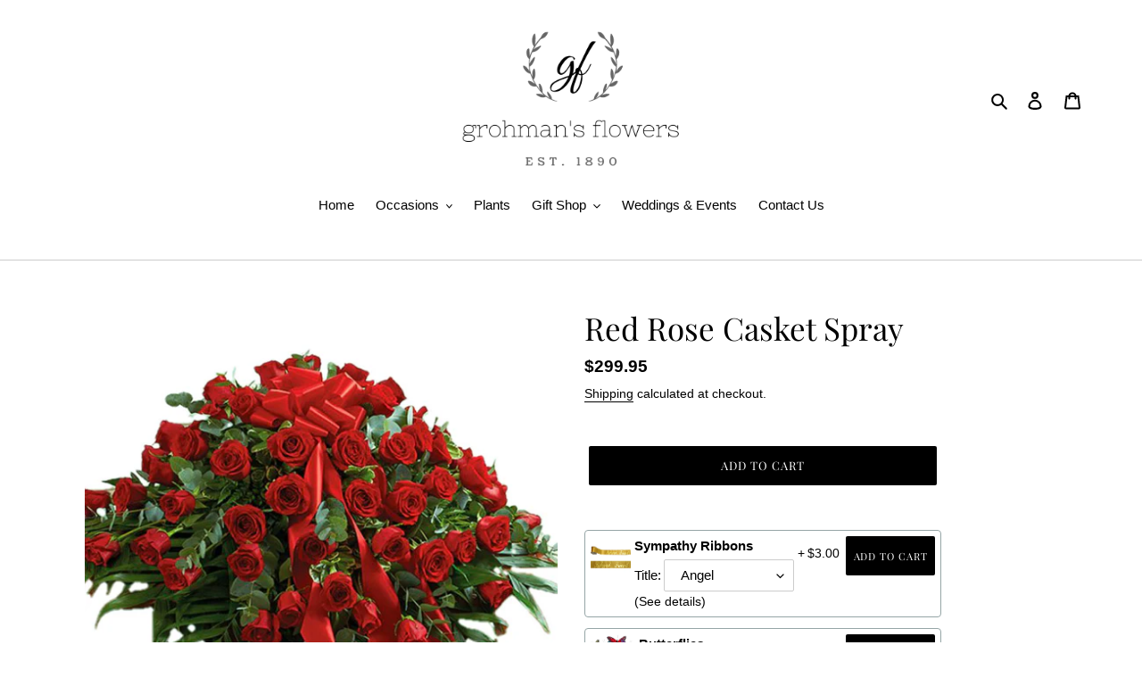

--- FILE ---
content_type: text/javascript; charset=utf-8
request_url: https://grohmansflowers.com/products/red-rose-casket-spray.js
body_size: 687
content:
{"id":6239244714151,"title":"Red Rose Casket Spray","handle":"red-rose-casket-spray","description":"\u003cspan data-mce-fragment=\"1\"\u003eWhen someone near and dear to us passes, it’s natural to want to express all the love and admiration we have in our hearts. Nothing conveys this better than a classic display of red roses.\u003c\/span\u003e","published_at":"2021-01-27T17:26:58-05:00","created_at":"2021-01-27T17:26:57-05:00","vendor":"Grohman's Flowers","type":"Casket Spray","tags":[],"price":29995,"price_min":29995,"price_max":29995,"available":true,"price_varies":false,"compare_at_price":null,"compare_at_price_min":0,"compare_at_price_max":0,"compare_at_price_varies":false,"variants":[{"id":38011898036391,"title":"Default Title","option1":"Default Title","option2":null,"option3":null,"sku":"","requires_shipping":true,"taxable":true,"featured_image":null,"available":true,"name":"Red Rose Casket Spray","public_title":null,"options":["Default Title"],"price":29995,"weight":0,"compare_at_price":null,"inventory_management":"shopify","barcode":"","requires_selling_plan":false,"selling_plan_allocations":[]}],"images":["\/\/cdn.shopify.com\/s\/files\/1\/0485\/9625\/4887\/products\/IMG_3595.jpg?v=1611786421"],"featured_image":"\/\/cdn.shopify.com\/s\/files\/1\/0485\/9625\/4887\/products\/IMG_3595.jpg?v=1611786421","options":[{"name":"Title","position":1,"values":["Default Title"]}],"url":"\/products\/red-rose-casket-spray","media":[{"alt":null,"id":14916689559719,"position":1,"preview_image":{"aspect_ratio":1.0,"height":567,"width":567,"src":"https:\/\/cdn.shopify.com\/s\/files\/1\/0485\/9625\/4887\/products\/IMG_3595.jpg?v=1611786421"},"aspect_ratio":1.0,"height":567,"media_type":"image","src":"https:\/\/cdn.shopify.com\/s\/files\/1\/0485\/9625\/4887\/products\/IMG_3595.jpg?v=1611786421","width":567}],"requires_selling_plan":false,"selling_plan_groups":[]}